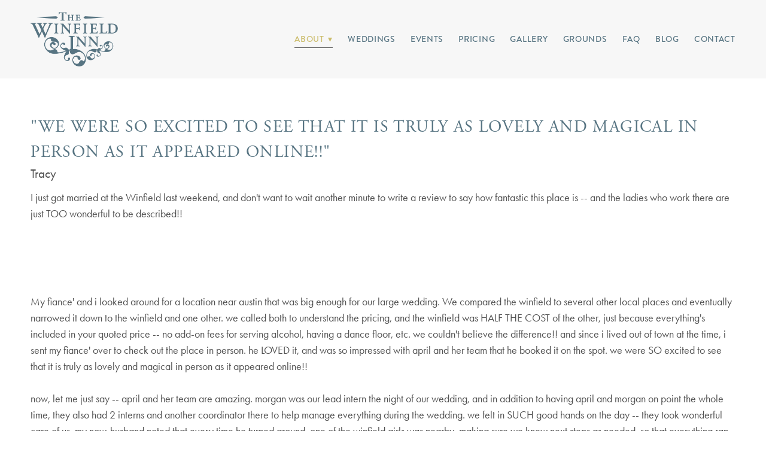

--- FILE ---
content_type: text/css; charset=utf-8
request_url: https://thewinfieldinn.com/css/page?styleIds=ZWQ5NWIwM2JjNTkzNGE5ZThkMjE1NTQwMWZiNzMwMjIsZDhmODc2OTI1N2QzNDg3ODljZDFhOGM5YzFmNmIzYmQsTVZJbTZJV2pCVHRqeHpkcyw4amFjZ3AwTjEwdmxZVWJu
body_size: 23
content:
.blockWrap_MVIm6IWjBTtjxzds .ctaContainer{max-width:none}

--- FILE ---
content_type: text/css; charset=utf-8
request_url: https://thewinfieldinn.com/css/custom
body_size: 1533
content:
.truncateContent {
    max-height: 3em;
}
.scMap {
    padding-top: 27.25%;
}
.items_f62eab39386b4ee38a3003afb2f67208 .item:first-child {
 border:none!important;   
}
.fullDetailsContainer.blockWrap_cf13b87137fe4becaa68343eb62bc003.collapsibleFaqs {
 margin-bottom: 50px;   
}
/*footer sitemap*/
/*.footerContent .blockText ul li {*/
/*    display: inline-block;*/
/*    margin-right: 1em;*/
/*}*/
/*.footerContent .blockText a:link {*/
/*    text-decoration: none;*/
/*}*/

/*@media only screen and (max-width: 767px) {*/
/*Remove plugin for sticky nav on mobile*/
/*    .navContainer {*/
/*        position: static !important; */
/*    }*/
/*}*/

/*.blockText a:link {*/
/*    text-decoration: underline;*/
/*}*/

.categoryHeader {
    font-size: inherit;
}
.button {
font-weight: 700;
}
/*@media only screen and (min-width: 768px) {*/
/*homepage stretch image gallery*/
/*#page_ce35a393eef243c6910abb50330607c9 .primaryAndSecondaryContent {*/
/*    width: 100%; */
/*    max-width: 100%; */
/*    }*/
    
/*.block_b46d9c85ec3b4dafbf56b8bea58b4777 img {*/
/*    width: 100%;*/
/*}*/
/*#page_ce35a393eef243c6910abb50330607c9 .blockContent:not(.block_b46d9c85ec3b4dafbf56b8bea58b4777) {*/
/*        max-width: 1104px; */
/*        width: 92%; */
/*        margin: 0 auto;*/
/*        float: none;  */
/*    }*/

/*#page_ce35a393eef243c6910abb50330607c9 .primaryAndSecondaryContainer {*/
/*    margin-top: 0px !important;*/
/*    padding-top: 0px !important;*/
/*}*/
/*}*/

/*fix spacing on homepage blocks*/
/*.blockWrap_a6a4bfca09e94b83bd3d5ba4d0463d63,*/
/*.block_fc44e3cc3dbe42a0a36c74d98debf863,*/
/*.block_a187e89d8c5846829b38b4b0b89e9440 {*/
/*    padding-top: 1.5%;*/
/*    padding-bottom: 1.5%;*/
/*}*/
#page_ce35a393eef243c6910abb50330607c9 .headerContainer:before {
    background-color: transparent;
}

.block_a187e89d8c5846829b38b4b0b89e9440.cols3.imgMgn1 .imgGridItem,
.block_ec28b86667294ba3b26bfae56856b816.cols3.imgMgn1 .imgGridItem { 
    position: relative; 
    overflow: hidden; 
}
.block_a187e89d8c5846829b38b4b0b89e9440.cols3.imgMgn1 .imgGridItem .customCaption .contentTitle,
.block_ec28b86667294ba3b26bfae56856b816.cols3.imgMgn1 .imgGridItem .customCaption p {
    display: block;
    position: absolute; 
    top: 0; 
    left: 0;
    right: 0;
    overflow: hidden;
    height: 100%; 
    width: 100%;
    -moz-box-sizing: border-box; 
    -webkit-box-sizing: border-box;     
    box-sizing: border-box;
    margin: 0 auto;
    padding-top: 28%;
}

.block_a187e89d8c5846829b38b4b0b89e9440 .imgGridItem .contentTitle,
.block_ec28b86667294ba3b26bfae56856b816 .imgGridItem p {
    color: #fefffe;
    font-size: 120%;
     opacity: 1.0;
     font-family: brandongrotesquelight,Arial,Verdana,sans-serif;
     text-transform: uppercase;
     font-weight: 300;
}

.block_a187e89d8c5846829b38b4b0b89e9440 .imgGridItem .customCaption .contentTitle,
.block_ec28b86667294ba3b26bfae56856b816 .imgGridItem .customCaption p {
    opacity: 1.0;
    -webkit-transition: background .5s ease-out;
    -moz-transition: background .5s ease-out;
   -o-transition: background .5s ease-out;
    transition: background .5s ease-out;
    background: rgba(87, 116, 130, 0.6);
}

.block_a187e89d8c5846829b38b4b0b89e9440 .imgGridItem .customCaption .contentTitle:hover,
.block_ec28b86667294ba3b26bfae56856b816 .imgGridItem .customCaption p:hover {
    background: rgba(87, 116, 130, 0);
}

/*Break homepage image gallery to one row mobile*/
@media only screen and (max-width: 480px) {
.block_a187e89d8c5846829b38b4b0b89e9440.cols3.imgMgn1 .imgGridItem,
.block_ec28b86667294ba3b26bfae56856b816.cols3.imgMgn1 .imgGridItem {
        max-width: 100%;
        width: 100%;
        margin: 10px auto;
        vertical-align: middle;
    }
    .block_a187e89d8c5846829b38b4b0b89e9440 .imgGridItem .contentTitle,
    .block_ec28b86667294ba3b26bfae56856b816 .imgGridItem p {
         opacity: 1.0;
    }
    .block_a187e89d8c5846829b38b4b0b89e9440 .imgGridItem .customCaption .contentTitle,
    .block_ec28b86667294ba3b26bfae56856b816 .imgGridItem .customCaption p {
         opacity: 1.0;
        background: rgba(87, 116, 130, 0.6);
    }
}
@media only screen and (min-width: 1024px) {
/*increase sidebar width*/
    #page_fb8e00929f08483b9d85e422647df5b0 .primaryContentContainer {
        width: 85%;
    }
    #page_fb8e00929f08483b9d85e422647df5b0 .secondaryContentContainer {
        width: 400px;
    }
}

/*yext embed code starts here*/
#yext-widget-254087.yext-reviews, .yext-widget-popup-254087.yext-reviews {
    font-family: caslon,"Times New Roman",Times,serif;
    font-style: normal;
    font-weight: 400;
    font-size: 16px;
    color: #0a0a0a;
}
#yext-widget-254087.yext-reviews .yext-star-fill, .yext-widget-popup-254087.yext-reviews .yext-star-fill {
    fill: #f3c622;
}
#yext-widget-254087.yext-reviews .review-header .leaveReview a {
    color: #3090C7;
    opacity: 1;
}
/*yext embed code ends here*/

--- FILE ---
content_type: text/plain
request_url: https://www.google-analytics.com/j/collect?v=1&_v=j102&a=1239870703&t=pageview&_s=1&dl=https%3A%2F%2Fthewinfieldinn.com%2Fabout%2Freviews%2Fwe-were-so-excited-to-see-that-it-is-truly-as-lovely-and-magical-in-person-as-it-appeared-online&ul=en-us%40posix&dt=%22We%20were%20SO%20excited%20to%20see%20that%20it%20is%20truly%20as%20lovely%20and%20magical%20in%20person%20as%20it%20appeared%20online!!%22%20-%20The%20Winfield%20Inn&sr=1280x720&vp=1280x720&_utma=258403023.1940270414.1769368392.1769368392.1769368392.1&_utmz=258403023.1769368392.1.1.utmcsr%3D(direct)%7Cutmccn%3D(direct)%7Cutmcmd%3D(none)&_utmht=1769368392360&_u=IQBCAAABAAAAAC~&jid=1038724783&gjid=1062781037&cid=1940270414.1769368392&tid=UA-144962525-1&_gid=1044491807.1769368392&_r=1&_slc=1&z=146024684
body_size: -451
content:
2,cG-2QJTLHRRVF

--- FILE ---
content_type: application/javascript; charset=utf-8
request_url: https://thewinfieldinn.com/js/body
body_size: 942
content:
$(document).ready(function() {

//Full bleed homepage gallery   
//   var imgBlk = $('.blockWrap_b46d9c85ec3b4dafbf56b8bea58b4777').addClass('slider');
// $(imgBlk).insertAfter('.navContainer'); 

$('.block_a187e89d8c5846829b38b4b0b89e9440').addClass('hasGridGallery').scCaptions()

//weddings
$('.block_ec28b86667294ba3b26bfae56856b816').addClass('hasGridGallery').scCaptions()




});



// $('.moreLink').text('mas'); 
    
//     function initialize() {
//     var content = document.getElementByClass('primaryContent');
//     content.innerHTML = 'itemsCollectionContainer blockWrap_dfb54cab570a47bc9c6327ae1119cbcf fsMed txa0 bmg0 lstsy0 bw0 cn0 sy0';
//     var text = document.getElementByClass("p").innerHTML;
//     google.language.translate(text, 'en', 'es', function(result) {
//         var translated = document.getElementById("translation");
//         if (result.translation) {
//             translated.innerHTML = result.translation;
//         }
//     });
// }